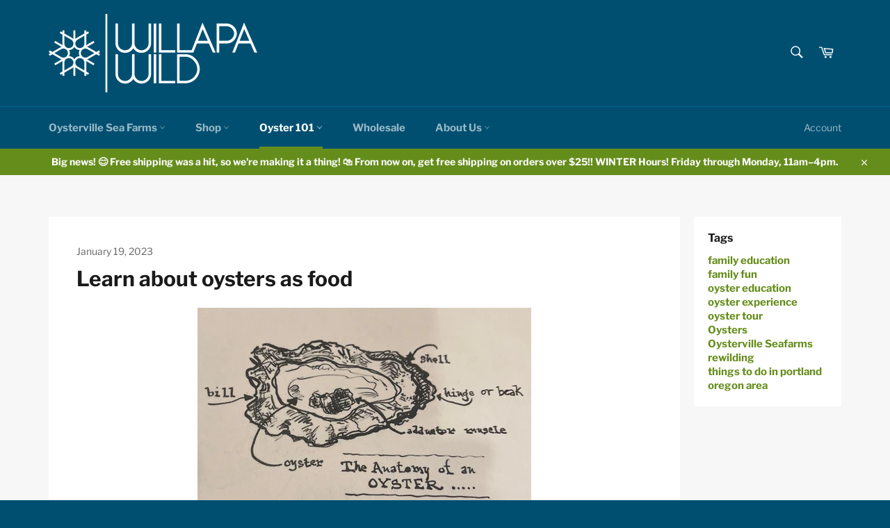

--- FILE ---
content_type: text/javascript
request_url: https://willapawild.com/cdn/shop/t/14/assets/booster.js?v=16231618185310782471762984067
body_size: 10584
content:
(function(I,Z){typeof window.exports=="object"&&function(){var P="d",X="e",A="n",O1="i",c="undef";return c+O1+A+X+P}()!=typeof window.module?window[function(){var i="ule",z="mod";return z+i}()][function(){var N="ts",J="xpor",F="e";return F+J+N}()]=Z():typeof window[function(){var Q="ine",G="ef",_="d";return _+G+Q}()]=="function"&&window[function(){var h="ne",u="i",Y="ef",g="d";return g+Y+u+h}()][function(){var fz="d",R="m",U="a";return U+R+fz}()]?window[function(){var l="ne",r="defi";return r+l}()](Z):I.baMet=Z()})(this,function(){(function(){var M="t",Qd="c",G="i",yU="se str",ga="u";return ga+yU+G+Qd+M})();function I(){return tY[function(){var l="x",a="fi",s="e",bI="r",_6="P",S3="url";return S3+_6+bI+s+a+l}()]+tY.baEvsUrl}function Z(I2){return Object[function(){var LA="s",s="y",AF="e",DL="k";return DL+AF+s+LA}()](I2)[function(){var Pw="ngth",F="e",s6="l";return s6+F+Pw}()]===0}function n(){return(tY[function(){var d="n",ir="eaco",C="useB";return C+ir+d}()]||tY.applyNow)&&Z(tY.headers)&&b8&&function(){var QY="ined",Y="undef";return Y+QY}()!=typeof window[function(){var JD="tor",ix="aviga",q="n";return q+ix+JD}()][function(){var p="acon",Ck="sendBe";return Ck+p}()]&&!tY[function(){var ux="entials",bN="withCred";return bN+ux}()]}function pz(){for(var I2;I2=U.shift();)I2();D=!0}function W(I2){D?I2():U[function(){var p5="h",Q="pus";return Q+p5}()](I2)}function f(I2,Z2){var n2=I2.matches||I2.matchesSelector||I2.mozMatchesSelector||I2.msMatchesSelector||I2.oMatchesSelector||I2.webkitMatchesSelector;return n2?n2[function(){var fS="ply",o="ap";return o+fS}()](I2,[Z2]):(v[function(){var Rg="g",PU="o",h="l";return h+PU+Rg}()](function(){var V="h",x="o matc",Sm="Unable t";return Sm+x+V}()),!1)}function t(I2){var Z2=[];for(window[function(){var b="j";return b}()]=0;window[function(){var ub="j";return ub}()]<I2[function(){var C7="ems",F="it";return F+C7}()][function(){var e="ngth",NF="le";return NF+e}()];window.j++){var n2=I2[function(){var V="ems",p="t",lU="i";return lU+p+V}()][window[function(){var ZI="j";return ZI}()]];Z2.push({id:n2[function(){var Hx="d",q="i";return q+Hx}()],properties:n2[function(){var v7="s",jo="e",C="ti",r="proper";return r+C+jo+v7}()],quantity:n2.quantity,variant_id:n2.variant_id,product_id:n2.product_id,final_price:n2[function(){var s="e",o8="ric",zB="inal_p",T="f";return T+zB+o8+s}()],image:n2.image,handle:n2[function(){var C2="e",X="l",nS="d",BT="an",ZH="h";return ZH+BT+nS+X+C2}()],title:n2[function(){var pg="e",a="l",dk="it",Q="t";return Q+dk+a+pg}()]})}return{token:I2.token,total_price:I2[function(){var dw="ce",je="al_pri",S="tot";return S+je+dw}()],items:Z2,currency:I2.currency}}function R(I2){v.log(I2),I2._url.indexOf(function(){var p="d",cc="rt/ad",F="ca",Oi="/";return Oi+F+cc+p}())>=0?v[function(){var x="a",Bz="t",b3="CartDa",Y="et",G7="g";return G7+Y+b3+Bz+x}()](function(I3){v.log(I3),v.setCartAttributes(!0,I3)}):v.setCartAttributes(!0,I2.response)}function A(){try{var I2=XMLHttpRequest.prototype.open;XMLHttpRequest.prototype.open=function(){this.addEventListener(function(){var HP="d",p_="a",c="o",lR="l";return lR+c+p_+HP}(),function(){this._url&&this[function(){var b="l",i="r",rw="u",a="_";return a+rw+i+b}()][function(){var Usd="arch",Lg="se";return Lg+Usd}()](/cart.*js/)>=0&&function(){var H="T",Yp="E",qQ="G";return qQ+Yp+H}()!=this._method&&(v.log("its a cart endpoint thats not a get request"),R(this))}),I2.apply(this,arguments)}}catch(Z2){v[function(){var sZ="g",V="o",e="l";return e+V+sZ}()](Z2),v[function(){var H="g",F="o",rd="l";return rd+F+H}()]("error catching ajax cart")}}function O(I2){document[function(){var BA="te",V="a",ao="t",JX="readyS";return JX+ao+V+BA}()]==="interactive"||function(){var d="ete",Ju="compl";return Ju+d}()===document.readyState?I2():document[function(){var Hv="er",a0="entListen",$_="addEv";return $_+a0+Hv}()](function(){var Qn="ed",e="d",h="oa",T7="L",Q="Content",wv="M",F="DO";return F+wv+Q+T7+h+e+Qn}(),I2)}function Uc(){return"xxxxxxxxxxxx4xxxyxxxxxxxxxxxxxxx".replace(/[xy]/g,function(I2){var Z2=16*Math.random()|0;return(function(){var Z$="x";return Z$}()==I2?Z2:3&Z2|8).toString(16)})+Date.now()[function(){var Ja="ing",Oy="toStr";return Oy+Ja}()]()}function k(){tY.cookies&&b8&&v.setCookie(function(){var p="vs",$g="E",hNO="Met_ba",c="a",Y="b";return Y+c+hNO+$g+p}(),window.JSON.stringify(Zz),1)}function K(){var I2=document.querySelector("meta[name=csrf-token]");return I2&&I2[function(){var F="ent",sy="cont";return sy+F}()]}function j(){var I2=document.querySelector(function(){var A$="m]",S="srf-para",e="meta[name=c";return e+S+A$}());return I2&&I2.content}function L(I2){var Z2=K();Z2&&I2.setRequestHeader("X-CSRF-Token",Z2)}function B(I2){var Z2=I2;return Z2.common=window[function(){var x="rApps",V="Booste";return V+x}()][function(){var l="mon",fb="com";return fb+l}()],Z2}function w(Z2){W(function(){v.sendRequest(I(),B(Z2),function(){for(var I2=0;I2<Zz.length;I2++)if(Zz[I2].id==Z2.id){Zz.splice(I2,1);break}k()})})}function z(Z2){W(function(){var n2=B(Z2),pz2=j(),W2=K();pz2&&W2&&(n2[pz2]=W2),window[function(){var Px="r",K2="gato",v$="vi",hP="a",tZ="n";return tZ+hP+v$+K2+Px}()][function(){var Pi="acon",LY="sendBe";return LY+Pi}()](I(),window[function(){var l="N",e="O",n22="JS";return n22+e+l}()].stringify(n2))})}function N(){return window[function(){var xv="ion",b="t",L_="loca";return L_+b+xv}()].pathname}function E(I2){return I2&&I2[function(){var FJ="ngth",F="le";return F+FJ}()]>0?I2:null}function m(I2){for(var Z2 in I2)I2.hasOwnProperty(Z2)&&I2[Z2]===null&&delete I2[Z2];return I2}function $(I2){var Z2=I2.target;return m({tag:Z2[function(){var e="Name",kD="g",c="ta";return c+kD+e}()][function(){var k_="se",WZ="erCa",zh="oLow",a="t";return a+zh+WZ+k_}()](),id:E(Z2[function(){var so="d",dS="i";return dS+so}()]),class:E(Z2[function(){var XG="Name",Ue="class";return Ue+XG}()]),page:N()})}function R_(){P=v[function(){var $7="itId",Mk="getVis";return Mk+$7}()]();var I2=new Date,Z2=new Date,n2=2;Z2[function(){var d="Hours",x="setUTC";return x+d}()](23,59,59,59);var pz2=(Z2-I2)/1e3,W2=pz2/60;return(W2>JF||pz2<n2)&&(W2=JF),(!P||pz2<n2)&&(P=Uc()),v.setCookie(function(){var r="t",Y="i",q="et_vis",c7="M",e="ba";return e+c7+q+Y+r}(),P,W2),P}function u(){if(D=!1,P=R_(),_=v.getVisitorId(),OQ=v.getCookie("baMet_apply"),tY[function(){var h="ies",DH="ook",c$="c";return c$+DH+h}()]===!1||tY[function(){var c="sits",r="Vi",b="apply";return b+r+c}()]===!1)v.log(function(){var bp="ed",Ba="abl",EA="dis",S="ng ",pF="Visit applyi";return pF+S+EA+Ba+bp}()),pz();else if(P&&_&&!OQ)v[function(){var On="g",T="o",V3="l";return V3+T+On}()]("Active visit"),pz();else if(v[function(){var pd="e",e="i",LU="k",g="oo",F="tC",p6="e",J="g";return J+p6+F+g+LU+e+pd}()]("baMet_visit")){v.log("Visit started"),_||(_=Uc(),window[function(){var Cl="e",$m="orag",iZ="lSt",p="oca",w$="l";return w$+p+iZ+$m+Cl}()].setItem(function(){var o="or",Gm="visit",X="t_",l="baMe";return l+X+Gm+o}(),_));var I2=new Date,Z2=I2.toISOString().slice(0,10),n2={shop_id:window.BoosterApps.common[function(){var QN="p",z2="sho";return z2+QN}()].id,name:"create_visit",params:{landing_page:window[function(){var aR="ion",wd="ocat",Ir="l";return Ir+wd+aR}()][function(){var C="f",is="e",nm="hr";return nm+is+C}()],screen_width:window.screen[function(){var vd="th",v5="wid";return v5+vd}()],screen_height:window[function(){var O_="een",WJ="scr";return WJ+O_}()].height},timestamp:window[function(){var M_="seInt",uW="r",GS="a",i="p";return i+GS+uW+M_}()](I2.getTime()),date:Z2,hour:I2[function(){var ST="ours",i2="H",a2="getUTC";return a2+i2+ST}()](),id:Uc(),visit_token:P,visitor_token:_,app:"ba"};for(var W2 in document[function(){var M1="er",yh="eferr",d="r";return d+yh+M1}()][function(){var gg="th",P3="g",v9="len";return v9+P3+gg}()]>0&&(n2.referrer=document[function(){var U0="rrer",J_="efe",gWA="r";return gWA+J_+U0}()]),tY[function(){var qF="arams",mS="isitP",ug="v";return ug+mS+qF}()])tY.visitParams[function(){var gx="ty",In="oper",zL="hasOwnPr";return zL+In+gx}()](W2)&&(n2[W2]=tY[function(){var q="s",iP="m",Cx="ra",FM="isitPa",$Z="v";return $Z+FM+Cx+iP+q}()][W2]);v[function(){var qu="g",$i="o",u6="l";return u6+$i+qu}()](n2),v.destroyCookie(function(){var yS="ply",CD="p",h6="t_a",TL="baMe";return TL+h6+CD+yS}()),pz()}else v[function(){var jt="g",l6="o",fE="l";return fE+l6+jt}()]("baCookies disabled"),pz()}var pc={set:function(I2,Z2,n2,pz2){var W2="",f2="";if(n2){var t2=new Date;t2.setTime(t2[function(){var r="ime",Nw="T",MB="get";return MB+Nw+r}()]()+60*n2*1e3),W2="; expires="+t2.toGMTString()}pz2&&(f2="; domain="+pz2),document[function(){var t0="e",N6="i",R$="k",h="coo";return h+R$+N6+t0}()]=I2+"="+window.escape(Z2)+W2+f2+function(){var ST="=/",Ym="path",Be="; ";return Be+Ym+ST}()},get:function(I2){var Z2,n2,pz2=I2+"=",W2=document[function(){var hv="e",qK="oki",cD="co";return cD+qK+hv}()][function(){var l="t",q="li",x_="sp";return x_+q+l}()](function(){var lV=";";return lV}());for(Z2=0;Z2<W2[function(){var d="h",wp="engt",p="l";return p+wp+d}()];Z2++){for(n2=W2[Z2];n2.charAt(0)===" ";)n2=n2.substring(1,n2.length);if(n2[function(){var V="xOf",jb="inde";return jb+V}()](pz2)===0)return unescape(n2.substring(pz2[function(){var o8="th",vN="leng";return vN+o8}()],n2.length))}return null}},tY={urlPrefix:"",visitsUrl:function(){var h="t-2.amazonaws.com/prod/api/appstats",nk="https://u0altfd679.execute-api.us-wes";return nk+h}(),baEvsUrl:"https://u0altfd679.execute-api.us-west-2.amazonaws.com/prod/api/appstats",page:null,useBeacon:!0,startOnReady:!0,applyVisits:!0,cookies:!0,cookieDomain:null,headers:{},visitParams:{},withCredentials:!1},v=window[function(){var X="t",T5="e",p="M",co="a",u6="b";return u6+co+p+T5+X}()]||{};v[function(){var Uk="ure",vN="g",Qa="i",H="onf",RD="c";return RD+H+Qa+vN+Uk}()]=function(I2){for(var Z2 in I2)I2.hasOwnProperty(Z2)&&(tY[Z2]=I2[Z2])},v.configure(v);var P,_,OQ,y=window.jQuery||window[function(){var S="to",R2="ep",zT="Z";return zT+R2+S}()]||window[function(){var Qs="$";return Qs}()],JF=30,kG=2*376580+298040,D=!1,U=[],b8=typeof window[function(){var dN="N",Ko="JSO";return Ko+dN}()]!="undefined"&&function(){var Xm="d",LC="ne",r5="i",uf="undef";return uf+r5+LC+Xm}()!=typeof window[function(){var yK="SON",a="J";return a+yK}()][function(){var uH="fy",uh="ingi",k0="str";return k0+uh+uH}()],Zz=[];v[function(){var QF="e",iH="i",O_="ok",o="setCo";return o+O_+iH+QF}()]=function(I2,Z2,n2){pc.set(I2,Z2,n2,tY.cookieDomain||tY.domain)},v[function(){var C="ie",Q$="k",wZ="tCoo",l="ge";return l+wZ+Q$+C}()]=function(I2){return pc.get(I2)},v[function(){var x="ookie",c="C",q="oy",V="r",F="t",RE="des";return RE+F+V+q+c+x}()]=function(I2){pc[function(){var Ry="t",so="e",b="s";return b+so+Ry}()](I2,"",-1)},v.log=function(I2){v[function(){var QH="e",Q="ooki",lp="C",bG="get";return bG+lp+Q+QH}()](function(){var yH="_debug",uM="t",fp="e",fJ="aM",hO="b";return hO+fJ+fp+uM+yH}())&&window.console[function(){var SG="g",b0="o",gL="l";return gL+b0+SG}()](I2)},v.onBaEv=function(I2,Z2,n2){document[function(){var QM="stener",dc="ddEventLi",cm="a";return cm+dc+QM}()](I2,function(I3){f(I3.target,Z2)&&n2(I3)})},v[function(){var D$="est",d="u",m9="q",YA="e",ZH="sendR";return ZH+YA+m9+d+D$}()]=function(I2,Z2,n2){try{if(b8)if(y&&typeof y.ajax=="function")y.ajax({type:"POST",url:I2,data:window[function(){var Iq="ON",Gj="JS";return Gj+Iq}()].stringify(Z2),contentType:"application/json; charset=utf-8",beforeSend:L,complete:function(I3){I3[function(){var i="s",Sv="tu",$z="sta";return $z+Sv+i}()]==200&&n2(I3)},headers:tY[function(){var zi="s",DJ="r",bv="eade",oB="h";return oB+bv+DJ+zi}()],xhrFields:{withCredentials:tY.withCredentials}});else{var pz2=new XMLHttpRequest;for(var W2 in pz2.open(function(){var nO="OST",UT="P";return UT+nO}(),I2,!0),pz2[function(){var s="tials",RF="n",Bp="ithCrede",Dm="w";return Dm+Bp+RF+s}()]=tY.withCredentials,pz2[function(){var fq="r",c7="uestHeade",eQ="eq",g0="R",H0="set";return H0+g0+eQ+c7+fq}()](function(){var xA="t-Type",YH="onten",sp="C";return sp+YH+xA}(),"application/json"),tY[function(){var WG="s",g="er",j3Q="head";return j3Q+g+WG}()])tY.headers.hasOwnProperty(W2)&&pz2.setRequestHeader(W2,tY[function(){var rl="s",I1="ader",_o="he";return _o+I1+rl}()][W2]);pz2.onload=function(){pz2[function(){var ah="tus",iP="sta";return iP+ah}()]===200&&n2(pz2.response)},L(pz2),pz2[function(){var Zs="d",wN="en",v0="s";return v0+wN+Zs}()](window[function(){var Zq="N",SJ="O",sd="JS";return sd+SJ+Zq}()].stringify(Z2))}}catch(f2){}},v.getCartData=function(I2){try{if(b8)if(y&&function(){var Uy="ction",Km="n",Vn="fu";return Vn+Km+Uy}()==typeof y[function(){var Z4="x",BS="aja";return BS+Z4}()])y.ajax({type:"GET",url:"/cart.js?ba_request=1",data:{},dataType:function(){var F6="son",jS="j";return jS+F6}(),complete:function(Z3){Z3[function(){var wS="us",qs="stat";return qs+wS}()]==200&&(Z3[function(){var JB="t",_F0="onseTex",JY="resp";return JY+_F0+JB}()]?I2(Z3[function(){var Vy="seText",b="n",m7="respo";return m7+b+Vy}()]):I2(Z3))}});else{var Z2=new XMLHttpRequest;Z2[function(){var P_="techange",kj="onreadysta";return kj+P_}()]=function(){Z2[function(){var FC="te",uc="ySta",fr="ead",J="r";return J+fr+uc+FC}()]===4&&Z2[function(){var L8="tus",jY="a",kn="t",r="s";return r+kn+jY+L8}()]===200&&I2(Z2.responseText)},Z2[function(){var b="n",_I="ope";return _I+b}()](function(){var xm="T",bi="E",r="G";return r+bi+xm}(),"/cart.js?ba_request=1",!1),Z2[function(){var Ln="nd",gE="se";return gE+Ln}()](null)}}catch(n2){}},v.syncCsId=function(){var I2=v[function(){var EW="kie",GQ="o",ou="getCo";return ou+GQ+EW}()]("baMet_cs_id");return I2||(I2=Uc()),v.setCookie("baMet_cs_id",I2,1*(1*8603+2775)+8782),I2},v.getVisitId=v[function(){var JM="n",pA="ke",rD="o",Uo="tVisitT",_L="e",mV="g";return mV+_L+Uo+rD+pA+JM}()]=function(){return v[function(){var NS="okie",zp="getCo";return zp+NS}()](function(){var Wu="visit",Fy="baMet_";return Fy+Wu}())},v[function(){var T="orId",g="sit",eN="Vi",zN="get";return zN+eN+g+T}()]=v.getVisitorToken=function(){return window.localStorage[function(){var Y="m",e="tIte",bW="ge";return bW+e+Y}()](function(){var TP="isitor",ob="baMet_v";return ob+TP}())},v[function(){var Lo="min",Gt="d",vID="A",KS="is";return KS+vID+Gt+Lo}()]=function(){return v.getCookie(function(){var Jc="n",ua="mi",e="d",Rf="ba_a";return Rf+e+ua+Jc}())},v.reset=function(){return v.destroyCookie(function(){var Q="t",M4="t_visi",PJ="e",Sj="baM";return Sj+PJ+M4+Q}()),window.localStorage.removeItem("baMet_visitor"),v[function(){var n3="kie",PD="Coo",iX="destroy";return iX+PD+n3}()](function(){var r="s",rC="Ev",S9="_ba",HA="t",xu="baMe";return xu+HA+S9+rC+r}()),v[function(){var xa="kie",I4="oo",cU="C",pB="stroy",p9="de";return p9+pB+cU+I4+xa}()]("baMet_apply"),!0},v.debug=function(I2){return I2===!1?v[function(){var Qo="ookie",FR="C",Ro="destroy";return Ro+FR+Qo}()]("baMet_debug"):v.setCookie(function(){var ir="debug",q0="t_",fE="baMe";return fE+q0+ir}(),"t",8*65152+4384),!0},v.getBrowserInfo=function(){return{options:[],header:[navigator.platform,navigator[function(){var oQ="ent",Y="serAg",Zq="u";return Zq+Y+oQ}()],navigator[function(){var T2="sion",ma="appVer";return ma+T2}()],navigator.vendor,window.opera],dataos:[{name:function(){var k6=" Phone",NT="Windows";return NT+k6}(),value:function(){var AT="e",Ca="n",V9="ws Pho",Dw="Windo";return Dw+V9+Ca+AT}(),version:"OS"},{name:"Windows",value:function(){var X8="n",HY="i",cl="W";return cl+HY+X8}(),version:"NT"},{name:function(){var e="e",ZO="n",Yb="iPho";return Yb+ZO+e}(),value:function(){var Mtf="e",LR="Phon",Q="i";return Q+LR+Mtf}(),version:"OS"},{name:function(){var E1="d",oE="a",XM="iP";return XM+oE+E1}(),value:"iPad",version:"OS"},{name:"Android",value:function(){var l4="d",QD="oi",kR="Andr";return kR+QD+l4}(),version:"Android"},{name:function(){var nz="OS",c1=" ",qDr="Mac";return qDr+c1+nz}(),value:"Mac",version:function(){var Cq="X",Z1=" ",Ar="S",Vw="O";return Vw+Ar+Z1+Cq}()},{name:"Linux",value:function(){var Rk="x",nS="inu",Jl="L";return Jl+nS+Rk}(),version:function(){var pi="v",Gf="r";return Gf+pi}()},{name:function(){var RW="lm",Sh="Pa";return Sh+RW}(),value:function(){var dc="m",R8="Pal";return R8+dc}(),version:function(){var i="mOS",NX="Pal";return NX+i}()}],databrowser:[{name:function(){var XR="me",hl="hro",Ia="C";return Ia+hl+XR}(),value:"Chrome",version:function(){var RR="rome",wI="h",tw="C";return tw+wI+RR}()},{name:function(){var V_="fox",Z2="re",x3="Fi";return x3+Z2+V_}(),value:function(){var Gh="fox",fU="Fire";return fU+Gh}(),version:function(){var WZ="fox",xl="ire",Zh="F";return Zh+xl+WZ}()},{name:function(){var PE="ri",gd="Safa";return gd+PE}(),value:"Safari",version:function(){var Cp="on",s9="i",t0="rs",_7="Ve";return _7+t0+s9+Cp}()},{name:"Internet Explorer",value:"MSIE",version:"MSIE"},{name:"Opera",value:"Opera",version:"Opera"},{name:function(){var Ch="erry",SS="BlackB";return SS+Ch}(),value:function(){var DD="C",J="CLD";return J+DD}(),version:function(){var r7="DC",AS="CL";return AS+r7}()},{name:function(){var g5="a",fk="l",ae="ozil",lh="M";return lh+ae+fk+g5}(),value:function(){var VB="illa",Ts="z",GB="Mo";return GB+Ts+VB}(),version:"Mozilla"}],init:function(){var I2=this[function(){var PM="der",zc="hea";return zc+PM}()].join(function(){var Mm=" ";return Mm}());return{os:this.matchItem(I2,this[function(){var NW="aos",a5="dat";return a5+NW}()]),browser:this.matchItem(I2,this[function(){var cW="r",vw="wse",C2="atabro",XVz="d";return XVz+C2+vw+cW}()]),tz_offset:new Date().getTimezoneOffset()/60}},matchItem:function(I2,Z2){var n2,pz2,W2,f2=0,t2=0;for(f2=0;f2<Z2.length;f2+=1)if(new window[function(){var nR="xp",Cz="RegE";return Cz+nR}()](Z2[f2][function(){var K4="ue",EK="val";return EK+K4}()],"i")[function(){var RN="t",sN="tes";return sN+RN}()](I2)){if(n2=new window[function(){var Usm="gExp",Jc="Re";return Jc+Usm}()](Z2[f2].version+"[- /:;]([\\d._]+)",function(){var Vj="i";return Vj}()),W2="",(pz2=I2[function(){var jO="ch",KqN="mat";return KqN+jO}()](n2))&&pz2[1]&&(pz2=pz2[1]),pz2)for(pz2=pz2[function(){var DB="it",dH="l",tR="p",yS="s";return yS+tR+dH+DB}()](/[._]+/),t2=0;t2<pz2.length;t2+=1)W2+=t2===0?pz2[t2]+function(){var ID=".";return ID}():pz2[t2];else W2=function(){var kQ="0";return kQ}();return Z2[f2].name}return{name:function(){var s="n",di="ow",JO="unkn";return JO+di+s}(),version:0}}}.init()},v.apply=function(I2,Z2,pz2){try{var f2=new Date,t2=f2[function(){var Ri="ng",Qr="i",b="ISOStr",DH="to";return DH+b+Qr+Ri}()]()[function(){var qt="ce",zQ="i",ct="sl";return ct+zQ+qt}()](0,10),R2={shop_id:window[function(){var r="ps",G2="rAp",ZS="Booste";return ZS+G2+r}()][function(){var J="n",UZ="mo",b0="m",qf="co";return qf+b0+UZ+J}()][function(){var XV="p",s7="sho";return s7+XV}()].id,name:I2,params:Z2||{},timestamp:window.parseInt(f2.getTime()),date:t2,hour:f2[function(){var e="CHours",fz="tUT",vc="ge";return vc+fz+e}()](),id:Uc(),app:pz2};W(function(){tY[function(){var L7="ies",i="k",Y7="coo";return Y7+i+L7}()]&&!v[function(){var m2J="d",nI="isitI",Tp="getV";return Tp+nI+m2J}()]()&&u(),W(function(){v.log(R2),R2.visit_token=v[function(){var lD="tId",p5="Visi",ZL="t",Rh="ge";return Rh+ZL+p5+lD}()](),R2[function(){var $U="ken",J8="itor_to",I5="s",CH="vi";return CH+I5+J8+$U}()]=v[function(){var OA="orId",JE="sit",LR="getVi";return LR+JE+OA}()](),n()?z(R2):(Zz[function(){var kt="h",wW="s",FC="u",KR="p";return KR+FC+wW+kt}()](R2),k(),setTimeout(function(){w(R2)},1e3))})})}catch(A2){v.log(A2),v.log("error applying")}return!0},v.applyView=function(I2){var Z2=v[function(){var uG="hash",Ch="page_";return Ch+uG}()];if(I2)for(var n2 in I2)I2[function(){var a0="perty",E0="o",Ej="hasOwnPr";return Ej+E0+a0}()](n2)&&(Z2[n2]=I2[n2]);v.apply("view",Z2,function(){var iK="a",tO="b";return tO+iK}())},v.applyAppClicks=function(){v.onBaEv(function(){var SX="ck",cE="i",b2="cl";return b2+cE+SX}(),function(){var ha="handler",Xb=".ba-met-";return Xb+ha}(),function(I2){try{var Z2=I2.target,n2=Z2.getAttribute("data-ba-met-name");if(n2){var pz2=$(I2),W2=Z2[function(){var X7="e",i="t",b="ibu",Ri="getAttr";return Ri+b+i+X7}()](function(){var g3="met-app",f1="data-ba-";return f1+g3}());if(pz2[function(){var bK="t",LN="x",cJ="e",yd="t";return yd+cJ+LN+bK}()]=pz2[function(){var Y="g",DO="a",I1="t";return I1+DO+Y}()]=="input"?Z2[function(){var mR="e",N9="lu",_I="a",Pu="v";return Pu+_I+N9+mR}()]:(Z2[function(){var q$="ontent",mM="C",gb="text";return gb+mM+q$}()]||Z2.innerText||Z2.innerHTML)[function(){var Ou="e",D8="lac",hX="p",an="e",lW="r";return lW+an+hX+D8+Ou}()](/[\s\r\n]+/g,function(){var Lh=" ";return Lh}())[function(){var er="m",p9v="ri",eX="t";return eX+p9v+er}()](),pz2.href=Z2.href,f2=Z2.getAttribute("data-ba-met-extras")){var f2=window[function(){var Sk="ers",TG="umb",yA="cleanN";return yA+TG+Sk}()](window[function(){var e="ON",zb="S",En="J";return En+zb+e}()].parse(f2));for(var t2 in f2)f2.hasOwnProperty(t2)&&(pz2[t2]=f2[t2])}v[function(){var SF="ly",Og="app";return Og+SF}()](n2,pz2,W2)}}catch(R2){v[function(){var zu="g",A2="o",z3="l";return z3+A2+zu}()](function(){var nS="n",JG="ceptio",nU="licks ex",uY="applyAppC";return uY+nU+JG+nS}()),v[function(){var iV="g",pv="o",s="l";return s+pv+iV}()](R2)}})},v[function(){var Ll="Atc",Pr="y",kJ="appl";return kJ+Pr+Ll}()]=function(){v.onBaEv(function(){var L7="ck",FE="cli";return FE+L7}(),function(){var BH="d, .add-to-cart input, .btn-addtocart, [name=add]",nb="duct-ad",k3="oduct-menu-button-atc, .button-cart, .pro",$R=".product-form__cart-submit, #AddToCart-product-template, .product-atc-btn, .product-menu-button.pr";return $R+k3+nb+BH}(),function(I2){Date[function(){var Ra="w",ij="o",D5="n";return D5+ij+Ra}()]();var Z2=I2.target,n2=$(I2);n2.text=n2[function(){var ur="g",oD="a",r="t";return r+oD+ur}()]=="input"?Z2.value:(Z2.textContent||Z2[function(){var Pt="t",zJ="x",i="rTe",CP="inne";return CP+i+zJ+Pt}()]||Z2.innerHTML)[function(){var E$="lace",hA="rep";return hA+E$}()](/[\s\r\n]+/g,function(){var e=" ";return e}()).trim(),n2.href=Z2.href,v[function(){var sk="ly",$b="app";return $b+sk}()](function(){var KK="c",pu="t",Mz="a";return Mz+pu+KK}(),n2,function(){var b2="a",cZ="b";return cZ+b2}())})},v.saveBaCartData=function(I2){if(b8){var Z2=v[function(){var p2="ta",Y="aCartDa",cx="B",v1="get";return v1+cx+Y+p2}()]();Z2[function(){var WY="h",Fi="s",DA="pu";return DA+Fi+WY}()](I2),window[function(){var Nl="orage",XJ="localSt";return XJ+Nl}()].setItem(function(){var dF="ata",Dh="_cartD",vk="baMet";return vk+Dh+dF}(),window[function(){var HC="ON",$a="S",r="J";return r+$a+HC}()][function(){var J="fy",Kq="ingi",ii="r",GC="st";return GC+ii+Kq+J}()](Z2))}},v.getBaCartData=function(){try{if(window[function(){var CK="ge",Gr="a",Fq="Stor",X5="al",SZ="loc";return SZ+X5+Fq+Gr+CK}()].getItem(function(){var Jy="rtData",gH="ca",dT="aMet_",Y="b";return Y+dT+gH+Jy}())){var I2=window[function(){var R9="Int",V4="e",L4="pars";return L4+V4+R9}()](new Date().getTime())-2592e5,Z2=window[function(){var XX="N",p4="JSO";return p4+XX}()][function(){var st="se",Tn="r",or="a",nR="p";return nR+or+Tn+st}()](window[function(){var pj="rage",e="ocalSto",jF="l";return jF+e+pj}()].getItem("baMet_cartData"))[function(){var FA="r",qj="e",Lt="t",Ol="fil";return Ol+Lt+qj+FA}()](function(Z3){return window.parseInt(Z3.ts)>I2}).reverse();return window[function(){var Wq="orage",pC="localSt";return pC+Wq}()].setItem(function(){var xA="tData",s2="r",pi="baMet_ca";return pi+s2+xA}(),window.JSON.stringify(Z2)),Z2}return[]}catch(n2){v.log(n2),v.log("error getting ba")}},v[function(){var Bx="art",Um="dateBaC",Os="up";return Os+Um+Bx}()]=function(I2){var Z2=v[function(){var BN="kie",yj="oo",PI="getC";return PI+yj+BN}()](function(){var ft="t",PQ="car";return PQ+ft}()),n2=v[function(){var Rl="e",n5="i",Tb="ok",WB="o",Dz="C",jE="et",Y="g";return Y+jE+Dz+WB+Tb+n5+Rl}()]("ba_cart_token");window.BoosterApps[function(){var s="on",cx="comm";return cx+s}()].has_ba_conversion&&(Z2!=n2||I2)&&window.ba_preview_mode!=1&&(v[function(){var J$="okie",S8="setCo";return S8+J$}()](function(){var KB="en",fz="_tok",r1="ba_cart";return r1+fz+KB}(),Z2,2*(1*(1*546+308)+504)+164),v[function(){var mL="y",mZ="l",kz="pp",YB="a";return YB+kz+mZ+mL}()](function(){var fO="rt",sJ="e_ca",Tn="pdat",ZN="u";return ZN+Tn+sJ+fO}(),{},"global"),v.log("cart token changed -posting to the API from here"))},v[function(){var i="tDb",j1="ateBaCar",$q="pd",Y="u";return Y+$q+j1+i}()]=function(I2){if(window.BoosterApps[function(){var Nv="te_cart",aj="n_upda",Tw="ca";return Tw+aj+Nv}()]==1){var Z2=v.getCookie(function(){var T4="t",WN="car";return WN+T4}()),n2=v.getCookie("ba_cart_token"),pz2=window.localStorage.getItem(function(){var r="t_cart",$e="es",XZ="baMet_lat";return XZ+$e+r}()),W2=window.localStorage.getItem("baMsg_synced_cart"),f2=I2;if(f2==0&&(pz2==W2&&Z2==n2||(f2=!0)),f2&&window[function(){var KQ="ode",C7="review_m",Uj="ba_p";return Uj+C7+KQ}()]!=1){if(!Z2)return void(n2&&(v.log("cart token has been removed - remove cart uid"),v.destroyCookie("baMet_cs_id"),v[function(){var l5="e",mn="oyCooki",fB="destr";return fB+mn+l5}()]("ba_cart_token")));v[function(){var hw="ie",hv="Cook",pi="set";return pi+hv+hw}()](function(){var K$="ken",XH="o",V_="_cart_t",_n="ba";return _n+V_+XH+K$}(),Z2,1*(5*2626+1521)+5509);var t2=v[function(){var bH="d",W$="CsI",tJ="ync",e="s";return e+tJ+W$+bH}()]();v.log("set and update cart id here");var R2=window[function(){var KH="N",s="O",No="JS";return No+s+KH}()].parse(pz2);if(R2.token!=Z2)var A2=R2.token;else A2="";var O2={action_type:function(){var nR="rt",Ye="ack_ca",yt="tr";return yt+Ye+nR}(),cart_json:R2,visit_token:v[function(){var e9="sitId",F9="getVi";return F9+e9}()](),visitor_token:v[function(){var T_="oken",ft="T",Qr="itor",ys="tVis",jF="ge";return jF+ys+Qr+ft+T_}()](),cart_uid:t2,old_uid:A2};v[function(){var uo="st",JU="ue",QO="q",ph="Re",wR_="send";return wR_+ph+QO+JU+uo}()](window[function(){var At="s",hm="rApp",FG="Booste";return FG+hm+At}()][function(){var dt="_url",sC="cs_app";return sC+dt}()],O2,function(){v.log("posted to app url"),window[function(){var U8="e",loS="g",hz="a",g5="r",or="Sto",bv="ocal",Q6="l";return Q6+bv+or+g5+hz+loS+U8}()][function(){var Bf="em",YL="etIt",LB="s";return LB+YL+Bf}()](function(){var bG="d_cart",hN="ce",TX="baMsg_syn";return TX+hN+bG}(),pz2)}),v.log("cart token changed -posting to the API from here")}}},v[function(){var i1="ributes",gZ="tAtt",S9="tCar",Ti="se";return Ti+S9+gZ+i1}()]=function(I2,Z2){try{v[function(){var uw="g",QE="o",MV="l";return MV+QE+uw}()](function(){var Jm="ributes",I0="ing cart att",wC="sett";return wC+I0+Jm}());var n2=window.localStorage[function(){var Sh="m",b="te",s="etI",o0="g";return o0+s+b+Sh}()]("ba_conversion_data");if(I2){v[function(){var Ff="g",v8="o",gz="l";return gz+v8+Ff}()](function(){var _c="date",gg="tified ajax cart up",fX="set cart attributes iden";return fX+gg+_c}()),v.log(Z2);var pz2=t(window.JSON.parse(Z2))}else pz2=t(window.BoosterApps.common.cart);window[function(){var FH="ge",m0="ora",KM="t",A22="S",ju="local";return ju+A22+KM+m0+FH}()][function(){var sj="tem",iY="setI";return iY+sj}()]("baMet_latest_cart",window.JSON[function(){var _m="y",Px="gif",NS="n",A8="i",jK="r",Yv="st";return Yv+jK+A8+NS+Px+_m}()](pz2));var W2=pz2.items;if(window[function(){var fs="rApps",N6="Booste";return N6+fs}()][function(){var wu="url",LR="p_",e="cs_ap";return e+LR+wu}()])return v.log("cart update save to db"),void v[function(){var Jr="artDb",vE="dateBaC",sZ="up";return sZ+vE+Jr}()](I2);var f2=v[function(){var nZ="ata",rA="rtD",w3="getBaCa";return w3+rA+nZ}()](),R2={visit_token:v.getVisitId(),visitor_token:v.getVisitorToken(),items:[],cart_token:v[function(){var Ht="ie",h5="k",hW="etCoo",EI="g";return EI+hW+h5+Ht}()]("cart")};for(window[function(){var Wy="j";return Wy}()]=0;window.j<W2.length;window.j++){var A2=W2[window[function(){var mE="j";return mE}()]];if(A2){var O2=f2[function(){var SQ="nd",lS="fi";return lS+SQ}()](function(I3){return I3[function(){var Sx="d",nO="i";return nO+Sx}()]==A2.id});O2&&(A2[function(){var pV="on_data",b$="rsi",qi="ba_conve";return qi+b$+pV}()]=O2,R2[function(){var ix="ms",Fv="e",oC="t",QI="i";return QI+oC+Fv+ix}()].push(O2),window.BoosterApps[function(){var DV="on",Q="m",Z_="om",uUs="c";return uUs+Z_+Q+DV}()][function(){var ZD="onversion",Qh="_c",Td="has_ba";return Td+Qh+ZD}()]=!0)}}var Uc2=window[function(){var Rd="ON",fm="JS";return fm+Rd}()][function(){var Z8="fy",Ro="gi",xZ="strin";return xZ+Ro+Z8}()](R2);window[function(){var oP="s",q_="rApp",pC="ste",X1="Boo";return X1+pC+q_+oP}()].common[function(){var pb="data",Gi="_",qd="rsion",IU="a_conve",yx="b";return yx+IU+qd+Gi+pb}()]=R2,n2!=Uc2||window.BoosterApps.common.ba_conversion_data&&function(){var S2="t",EK="car";return EK+S2}()==window.BoosterApps.common[function(){var Tq="e",J="at",v$="templ";return v$+J+Tq}()]?(v[function(){var q3="g",OM="o",wQ="l";return wQ+OM+q3}()]("saving ba_conversion_data"),window[function(){var Za="e",Vn="rag",Gw="ocalSto",Nr="l";return Nr+Gw+Vn+Za}()].setItem("ba_conversion_data",Uc2),v[function(){var dp="aCart",Ey="updateB";return Ey+dp}()](!0)):v[function(){var C6="art",j3="aC",S0="updateB";return S0+j3+C6}()](!1)}catch(k2){v[function(){var J="g",de="o",mk="l";return mk+de+J}()]("setCartAttributes exception"),v[function(){var Ny="g",xK="o",is="l";return is+xK+Ny}()](k2)}},v.applyAll=function(){document[function(){var Yp="errer",b="ref";return b+Yp}()][function(){var be="Of",KJ="ex",Q="ind";return Q+KJ+be}()](function(){var Ol="/shops/",yi="dmin",Im="a",p8="/";return p8+Im+yi+Ol}())>0&&v[function(){var SH="e",mg="ooki",S2="setC";return S2+mg+SH}()]("ba_admin",1,kG),v[function(){var EU="butes",KO="tri",$5="setCartAt";return $5+KO+EU}()](!1,{}),v.applyAppClicks()};try{Zz=window[function(){var p7="N",YP="O",nY="S",wm="J";return wm+nY+YP+p7}()].parse(v.getCookie(function(){var b1="Evs",J="a",rX="b",PN="Met_",cM="ba";return cM+PN+rX+J+b1}())||function(){var cP="]",e="[";return e+cP}())}catch(pm){}for(var oZ=0;oZ<Zz.length;oZ++)w(Zz[oZ]);return A(),v[function(){var $z="rt",b="sta";return b+$z}()]=function(){u(),v.start=function(){}},O(function(){tY[function(){var r="y",A_="tOnRead",Zs="r",A6="sta";return A6+Zs+A_+r}()]&&v[function(){var F9="t",AF="ar",J="t",Q="s";return Q+J+AF+F9}()]()}),v[function(){var mf="_hash",YX="e",jx="ag",$C="p";return $C+jx+YX+mf}()]={url:window.location.href,page:N(),template:window[function(){var rM="rApps",xm="Booste";return xm+rM}()][function(){var oh="on",CF="comm";return CF+oh}()].template},v}),window.baMet[function(){var r="l",d="l",a="A",O="apply";return O+a+d+r}()]();
//# sourceMappingURL=/cdn/shop/t/14/assets/booster.js.map?v=16231618185310782471762984067
